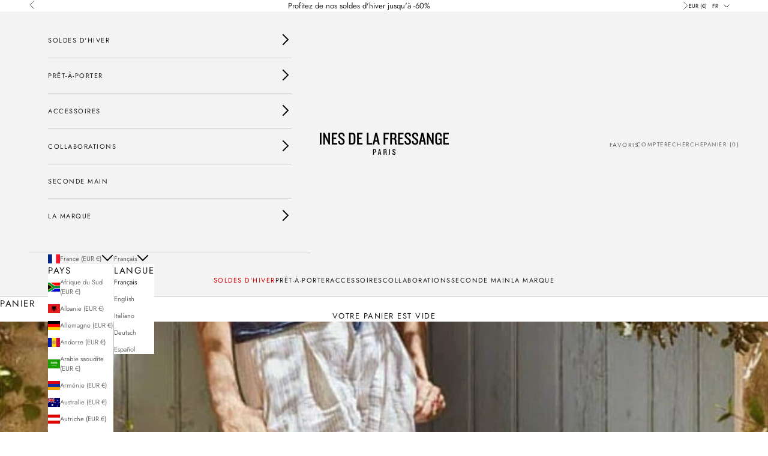

--- FILE ---
content_type: text/javascript
request_url: https://inesdelafressange.fr/cdn/shop/t/97/assets/custom.js?v=76337791732971249011761042046
body_size: -467
content:
const $Qll=(nodes,parent)=>[...(parent||document).querySelectorAll(nodes)],$Q=(node,parent)=>(parent||document).querySelector(node);function dropdownScope(){$Qll(".localization-dropdown-js").forEach(mainDropdown=>{$Q(".localization-btn-js",mainDropdown).addEventListener("click",()=>{mainDropdown.classList.toggle("open")}),document.addEventListener("click",event=>{mainDropdown.contains(event.target)||(mainDropdown.classList.remove("open"),subDropdowns.forEach(subDropdown=>{subDropdown.classList.remove("open")}))})})}document.addEventListener("DOMContentLoaded",()=>{dropdownScope()});
//# sourceMappingURL=/cdn/shop/t/97/assets/custom.js.map?v=76337791732971249011761042046


--- FILE ---
content_type: application/javascript; charset=utf-8
request_url: https://config.gorgias.chat/bundle-loader/shopify/ines-de-la-fressange.myshopify.com
body_size: -225
content:
console.warn("No Gorgias chat widget installed or found for this Shopify store (ines-de-la-fressange).")

--- FILE ---
content_type: text/javascript
request_url: https://cdn.shopify.com/extensions/019badc7-12fe-783e-9dfe-907190f91114/wishlist-hero-81/assets/Prestige.js
body_size: -584
content:
window.wishlisthero_cartDotClasses = (window.wishlisthero_cartDotClasses || []).concat(['Header__CartDot', 'is-visible']);
window.wishlisthero_buttonProdPageClasses = (window.wishlisthero_buttonProdPageClasses || []).concat(['Button', 'Button--secondary', 'Button--full']);
window.wishlisthero_buttonProdPageFontSize = 'auto';

--- FILE ---
content_type: text/javascript
request_url: https://cdn.shopify.com/extensions/019a7ca9-3dd8-7132-95c7-85311cec376a/axeptio-27/assets/index.js
body_size: 931
content:
async function axeptioConf() {
  const script = document.querySelector("script[data-axeptio]");
  const shopDomain = script.getAttribute("data-shop-domain");

  const getShopifyLocale = () => {
    const htmlLang = document.documentElement.getAttribute("lang");
    if (htmlLang) return htmlLang;
    return navigator.language.split("-")[0]; // fallback
  };

  const locale = getShopifyLocale();
  const apiURL =
    script.getAttribute("data-api-url") || "https://shopify-app-remix.axept.io";

  const url = new URL(window.location.href);
  const hideAxeptio = Boolean(url.search.includes("oseid"));

  if (hideAxeptio) return;

  const res = await fetch(
    `${apiURL}/api/extension-data?domain=${shopDomain}&locale=${locale}`,
  );
  const fetchResponse = await res.json();

  if (!fetchResponse || !fetchResponse.success) {
    console.error("Axeptio Error: No config data found");
    return;
  }

  const projectId = fetchResponse.data.projectId;
  const cookieVersion = fetchResponse.data.cookieVersion;
  const triggerGTMEvents = fetchResponse.data.triggerGTMEvents;
  const postConsentURL = fetchResponse.data.postConsentUrl;
  const consentMode = fetchResponse.data.consentMode;
  const consentModeEnabled = consentMode?.enabled || false;
  const textPersonalization = fetchResponse.data.textPersonalization;
  const defaultLabels = fetchResponse.data.defaultLabels;

  // Axeptio SDK
  window.axeptioSettings = {
    clientId: projectId,
    platform: "plugin-shopify",
  };

  if (cookieVersion && cookieVersion !== "auto-cookie-config-version") {
    window.axeptioSettings.cookiesVersion = cookieVersion;
  }

  if (triggerGTMEvents) {
    window.axeptioSettings.triggerGTMEvents = triggerGTMEvents.toLowerCase();
  }

  if (postConsentURL) {
    window.axeptioSettings.postConsentURL = postConsentURL;
  }

  window.axeptioSettings.enableGoogleConsentMode = consentModeEnabled;

  if (consentModeEnabled) {
    window.axeptioSettings.googleConsentMode = {
      default: {
        analytics_storage: consentMode.analyticsStorage ? "granted" : "denied",
        ad_storage: consentMode.adStorage ? "granted" : "denied",
        ad_user_data: consentMode.adUserData ? "granted" : "denied",
        ad_personalization: consentMode.adPersonalization
          ? "granted"
          : "denied",
        wait_for_update: 1000,
      },
    };
  }

  (function (d, s) {
    var t = d.getElementsByTagName(s)[0],
      e = d.createElement(s);

    e.async = true;
    e.src = "//static.axept.io/sdk.js";
    t.parentNode.insertBefore(e, t);
  })(document, "script");

  // Shopify configuration
  window.vendors_shopify = [
    {
      name: "shopify_preferences",
      title:
        textPersonalization?.preferenceTitle || defaultLabels.preferenceTitle,
      shortDescription:
        textPersonalization?.preferenceText || defaultLabels.preferenceText,
      policyUrl: "https://www.shopify.com/legal/terms",
      domain: "shopify.com",
    },
    {
      name: "shopify_analytics",
      title:
        textPersonalization?.analyticsTitle || defaultLabels.analyticsTitle,
      shortDescription:
        textPersonalization?.analyticsText || defaultLabels.analyticsText,
      policyUrl: "https://www.shopify.com/legal/terms",
      domain: "shopify.com",
    },
    {
      name: "shopify_marketing",
      title:
        textPersonalization?.marketingTitle || defaultLabels.marketingTitle,
      shortDescription:
        textPersonalization?.marketingText || defaultLabels.marketingText,
      policyUrl: "https://www.shopify.com/legal/terms",
      domain: "shopify.com",
    },
    {
      name: "shopify_sale_of_data",
      title: textPersonalization?.dataSaleTitle || defaultLabels.dataSaleTitle,
      shortDescription:
        textPersonalization?.dataSaleText || defaultLabels.dataSaleText,
      policyUrl: "https://www.shopify.com/legal/terms",
      domain: "shopify.com",
    },
  ];

  // eslint-disable-next-line no-undef
  (_axcb = window._axcb || []).push(function (sdk) {
    sdk.on("ready", function () {
      if (!sdk.cookiesConfig) {
        return;
      }

      sdk.config.cookies.forEach(function (cookieConfig) {
        if (window.axeptioSettings.enableGoogleConsentMode) {
          const hasGoogleConsentMode = cookieConfig?.steps?.some(
            (step) => step.layout === "como_v2",
          );

          if (!hasGoogleConsentMode) {
            const como_v2_step = {
              name: "google_consent_mode_v2",
              layout: "como_v2",
              identifier: `google_consent_mode_v2_${Math.random().toString(36).substring(7)}`,
            };
            cookieConfig?.steps?.splice(1, 0, como_v2_step);
          }
        }
      });

      // Construction de l'étape Shopify dans le widget de cookies
      sdk.cookiesConfig.steps.splice(1, 0, {
        title: textPersonalization?.headerTitle || defaultLabels.headerTitle,
        message:
          textPersonalization?.headerMessage || defaultLabels.headerMessage,
        subTitle:
          textPersonalization?.headerSubtitle || defaultLabels.headerSubtitle,
        hasVendors: true,
        image: textPersonalization?.displayDefaultImage
          ? "cookie-bienvenue"
          : textPersonalization?.customImageUrl || null,
        layout: "category",
        name: "welcome",
        onlyOnce: true,
        vendors: window.vendors_shopify,
        disablePaint: !textPersonalization?.displayDefaultPainting,
      });

      // API de consentement Shopify
      window.Shopify.loadFeatures([
        {
          name: "consent-tracking-api",
          version: "0.1",
        },
      ]);
    });

    // Mise à jour de l'API de consentement Shopify
    sdk.on("consent:saved", function (payload) {
      const choices = payload.consent.preferences.vendors;
      window.Shopify.customerPrivacy.setTrackingConsent(
        {
          preferences: choices.shopify_preferences,
          analytics: choices.shopify_analytics,
          marketing: choices.shopify_marketing,
          sale_of_data: choices.shopify_sale_of_data,
        },
        () => {
          console.log("Shopify consent updated");
        },
      );
    });
  });
}

axeptioConf();
